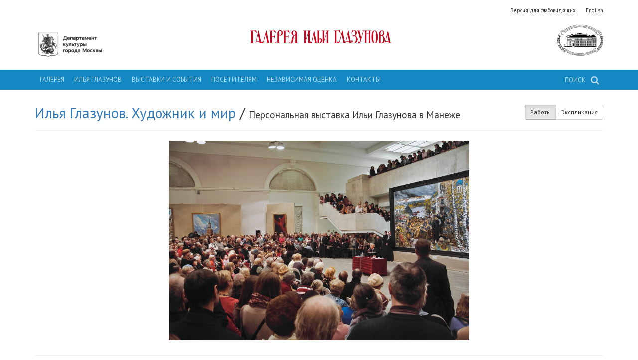

--- FILE ---
content_type: text/html; charset=utf-8
request_url: https://glazunov-gallery.ru/vystavki/ilya-glazunov-khudozhnik-i-mir/raboty/personalnaya-vystavka-ili-glazunova-v-manezhe
body_size: 4163
content:
<!DOCTYPE html><html><head><title>Персональная выставка Ильи Глазунова в Манеже - Галерея Ильи Глазунова</title><meta charset="utf-8" /><meta content="IE=edge,chrome=1" http-equiv="X-UA-Compatible" /><meta content="minimal-ui, width=device-width, initial-scale=1.0, user-scalable=no, minimum-scale=1.0, maximum-scale=1.0" name="viewport" /><link rel="alternate" href="/" hreflang="en"></link><link rel="stylesheet" media="all" href="https://glazunov-gallery.ru/assets/gallery-a22cb3af8c03ae4011fc462d8a6fcb9a781c0c37d6260785d770af5ad945fe43.css" /><meta name="csrf-param" content="authenticity_token" />
<meta name="csrf-token" content="M10WjccxWBs45PrVUDkgFFC/Zagw4AgLLX6UU7J+F+wSV7zfTrED0JpXXKdgZWyZbg/pF4fCrVKt/9RlSu/dMg==" /><script>
//<![CDATA[
window.gon={};gon.locale="ru";
//]]>
</script></head><body><script>I18n = {};
I18n.defaultLocale = "ru";
I18n.locale = "ru";</script><div class="container"><div class="header-helper-links hidden-print"><a rel="nofollow" data-method="put" href="/toggle_visually_impaired">Версия для слабовидящих</a><a href="/">English</a></div><header><div class="row"><div class="col-sm-3 hidden-print hidden-xs"><a target="_blank" href="https://www.mos.ru/kultura/"><div class="mdoc-logo"></div></a></div><div class="col-sm-6"><a href="/"><div class="gallery-title">Галерея Ильи Глазунова</div></a></div><div class="col-sm-3 hidden-print"><div class="gallery-logo"></div></div></div></header></div><div class="main-nav-container hidden-print" data-toggle="float"><div class="container"><nav class="main-nav"><div class="pull-right"><form class="search-container pull-right" action="/poisk" accept-charset="UTF-8" method="post"><input name="utf8" type="hidden" value="&#x2713;" /><input type="hidden" name="authenticity_token" value="Au2sQmQgzxStXfFjl6ZLLHPn0I/8X+hZmhXu6YGPzcsj5wYQ7aCU3w/uVxGn+gehTVdcMEt9TQAalK7feR4HFQ==" /><input class="search-box" id="search-box" autocomplete="off" type="text" name="search[query]" /><label for="search-box"><span>Поиск</span><i class="fa fa-search search-icon"></i></label><input type="submit" name="commit" value="Поиск" /></form></div><div class="dropdown"><a class="main-nav-item" data-toggle="dropdown" href="#">Галерея</a><ul class="dropdown-menu"><li><a href="/istoriya">История</a></li><li><a href="/rukovodstvo">Руководство</a></li><li><a href="/dokumenty">Документы</a></li><li><a href="/muzei-soslovii-rossii">Музей сословий России</a></li><li><a href="/memorialnyi-kabinet-ili-sergeevicha-glazunova">Мемориальный кабинет И.С. Глазунова</a></li><li><a href="/tvorchestvo/suvenirnyi-kiosk">Сувенирный киоск</a></li></ul></div><div class="dropdown"><a class="main-nav-item" data-toggle="dropdown" href="#">Илья Глазунов</a><ul class="dropdown-menu"><li><a href="/biografiya">Биография</a></li><li><a href="/tvorchestvo">Произведения</a></li><li><a href="/tvorchestvo/khudozhnik-i-mir">Художник и мир</a></li></ul></div><div class="dropdown"><a class="main-nav-item" data-toggle="dropdown" href="#">Выставки и события</a><ul class="dropdown-menu"><li><a href="/kalendar">Календарь</a></li><li><a href="/kalendar/proekty-vne-museya">Проекты вне музея</a></li><li><a href="/kalendar/muzikalnie-sobraniya">Общедоступные музыкальные собрания</a></li><li><a href="/vystavki">Виртуальные выставки</a></li><li><a href="/videoekskursii">Видеоэкскурсии</a></li><li><a href="/novosti">Новости</a></li></ul></div><div class="dropdown"><a class="main-nav-item" data-toggle="dropdown" href="#">Посетителям</a><ul class="dropdown-menu"><li><a href="/stoimost-biletov-ekspozitsii-galereya-ili-glazunova">Стоимость билетов экспозиции &quot;Галерея Ильи Глазунова&quot;</a></li><li><a href="/stoimost-biletov-ekspozitsii-muzei-soslovii-rossii">Стоимость билетов экспозиции &quot;Музей сословий России&quot;</a></li><li><a href="/muzei-soslovii-rossii">Музей сословий России</a></li><li><a href="/ekskursii">Экскурсии</a></li><li><a href="/galereya-detyam">Галерея детям</a></li><li><a href="/master-klassy">Мастер-классы</a></li><li><a href="/obschedostupnye-muzykalnye-sobraniya">Общедоступные музыкальные собрания</a></li><li><a href="/registratsiya-braka">Регистрация брака</a></li><li><a href="/muzei-bez-barerov">Музей без барьеров</a></li><li><a href="/perechen-uslug">Перечень услуг</a></li><li><a href="/elektronnyi-katalog">Электронный каталог</a></li><li><a href="/chasto-zadavaemye-voprosy">Часто задаваемые вопросы</a></li></ul></div><a class="main-nav-item" href="/nezavisimaya-otsenka">Независимая оценка</a><a class="main-nav-item" href="/kontakty">Контакты</a></nav></div></div><div class="container"><div class="content"><div class="page-header"><div class="btn-group pull-right hidden-xs"><a class="btn btn-default btn-sm active" href="/vystavki/ilya-glazunov-khudozhnik-i-mir">Работы</a><a class="btn btn-default btn-sm " href="/vystavki/ilya-glazunov-khudozhnik-i-mir/informaziya">Экспликация</a></div><h2><a href="/vystavki/ilya-glazunov-khudozhnik-i-mir">Илья Глазунов. Художник и мир</a> / <small>Персональная выставка Ильи Глазунова в Манеже</small></h2></div><div class="gallery-slider"><div class="preloader"><div class="rect0"></div><div class="rect1"></div><div class="rect2"></div><div class="rect3"></div><p class="text-center">Загрузка</p></div><img alt="Персональная выставка Ильи Глазунова в Манеже" title="Персональная выставка Ильи Глазунова в Манеже" class="hidden" src="https://glazunov-gallery.ru/uploads/exhibition_work/image/256/normal_69.jpg" /><div class="gallery-controls hidden-print"><a title="Владимир Владимирович Путин и Илья Сергеевич Глазунов в Галерее художника на Волхонке" class="gallery-control gallery-control-prev" href="/vystavki/ilya-glazunov-khudozhnik-i-mir/raboty/vladimir-vladimirovich-putin-i-ilya-sergeevich-glazunov-v-galeree-khudozhnika-na-volkhonke"><i class="fa fa-chevron-left"></i></a><a title="Очередь в Галерею Ильи Глазунова в Москве" class="gallery-control gallery-control-next" href="/vystavki/ilya-glazunov-khudozhnik-i-mir/raboty/ochered-v-galereyu-ili-glazunova-v-moskve"><i class="fa fa-chevron-right"></i></a></div></div><hr /><div class="row"><div class="col-sm-3 hidden-print"><ul class="nav work-nav gallery-tools"><li><a data-toggle="zoom" data-image="/uploads/exhibition_work/image/256/69.jpg" data-width="1144" data-height="760" href="#"><i class="fa fa-search-plus fa-fw"></i> На весь экран</a></li><li><a data-toggle="print-page" href="#"><i class="fa fa-print fa-fw"></i> Напечатать</a></li><li><a data-toggle="social-popover" data-content="&lt;a class=&#39;social-share-link&#39; target=&#39;_blank&#39; href=&#39;http://vk.com/share.php?url=http://glazunov-gallery.ru/vystavki/ilya-glazunov-khudozhnik-i-mir/raboty/personalnaya-vystavka-ili-glazunova-v-manezhe&#39;&gt;&lt;i class=&#39;fa fa-vk fa-fw&#39;&gt;&lt;/i&gt; Вконтакте&lt;/a&gt;" href="#"><i class="fa fa-share fa-fw"></i> Поделиться</a></li></ul></div><div class="col-sm-9"><div class="work-info"><h3>Персональная выставка Ильи Глазунова в Манеже</h3><p class="text-muted">2010 год</p><div class="text-justify"><p>Санкт-Петербург</p></div></div></div></div><div aria-hidden="true" class="pswp" role="dialog" tabindex="-1"><div class="pswp__bg"></div><div class="pswp__scroll-wrap"><div class="pswp__container"><div class="pswp__item"></div><div class="pswp__item"></div><div class="pswp__item"></div></div><div class="pswp__ui pswp__ui--hidden"><div class="pswp__top-bar"><div class="pswp__counter"></div><button class="pswp__button pswp__button--close" title="Закрыть"></button><button class="pswp__button pswp__button--share"></button><button class="pswp__button pswp__button--fs"></button><button class="pswp__button pswp__button--zoom" title="Приблизить"></button><div class="pswp__preloader"><div class="pswp__preloader__icn"><div class="pswp__preloader__cut"><div class="pswp__preloader__donut"></div></div></div></div></div><div class="pswp__share-modal pswp__share-modal--hidden pswp__single-tap"><div class="pswp__share-tooltip"></div></div><button class="pswp__button pswp__button--arrow--left"></button><button class="pswp__button pswp__button--arrow--right"></button><div class="pswp__caption"><div class="pswp__caption__center"></div></div></div></div></div></div></div><footer><div class="container"><div class="row"><div class="col-sm-8 hidden-print hidden-xs"><p>© 2002-2026 Государственное бюджетное учреждение культуры города Москвы "Московская государственная картинная галерея народного художника СССР Ильи Глазунова"<br />(ГБУК г. Москвы "Галерея Ильи Глазунова")<br />Россия, г. Москва, ул. Волхонка, 13, почтовый индекс 119019<br />Все права сохранены</p></div><div class="col-sm-4"><p class="text-right">Официальный сайт Ильи Глазунова<br /><a target="_blank" rel="nofollow" href="http://www.glazunov.ru">www.glazunov.ru</a></p></div></div></div></footer></body><script src="https://glazunov-gallery.ru/assets/gallery-3d238f433eb879bfa806d8e17e722223529d81ad2069553a3a4e5329e2e60410.js"></script><script data-pixel-id="350" src="https://culturaltracking.ru/static/js/spxl.js"></script><script>(function(){ var widget_id = 'LBBaD8nIoU';var d=document;var w=window;function l(){ var s = document.createElement('script'); s.type = 'text/javascript'; s.async = true; s.src = '//code.jivosite.com/script/widget/'+widget_id; var ss = document.getElementsByTagName('script')[0]; ss.parentNode.insertBefore(s, ss);}if(d.readyState=='complete'){l();}else{if(w.attachEvent){w.attachEvent('onload',l);}else{w.addEventListener('load',l,false);}}})();</script><script>(function (d, w, c) {
    (w[c] = w[c] || []).push(function() {
        try {
            w.yaCounter40949929 = new Ya.Metrika({
                id:40949929,
                clickmap:true,
                trackLinks:true,
                accurateTrackBounce:true
            });
        } catch(e) { }
    });

    var n = d.getElementsByTagName("script")[0],
        s = d.createElement("script"),
        f = function () { n.parentNode.insertBefore(s, n); };
    s.type = "text/javascript";
    s.async = true;
    s.src = "https://mc.yandex.ru/metrika/watch.js";

    if (w.opera == "[object Opera]") {
        d.addEventListener("DOMContentLoaded", f, false);
    } else { f(); }
})(document, window, "yandex_metrika_callbacks");</script></html>